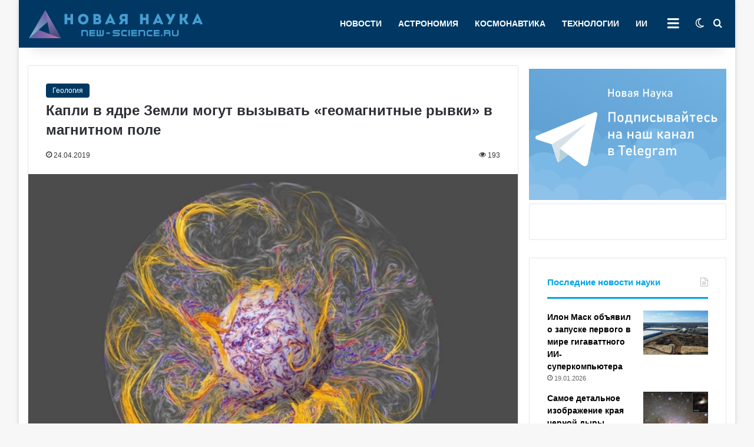

--- FILE ---
content_type: text/html; charset=UTF-8
request_url: https://new-science.ru/wp-admin/admin-ajax.php?postviews_id=1278&action=tie_postviews&_=1768926451223
body_size: 76
content:
<span class="tie-icon-fire" aria-hidden="true"></span> 193</span>

--- FILE ---
content_type: text/html; charset=UTF-8
request_url: https://new-science.ru/wp-admin/admin-ajax.php
body_size: 143
content:
{"post_id":1278,"counted":true,"storage":{"name":["pvc_visits[0]"],"value":["1769012852b1278"],"expiry":[1769012852]},"type":"post"}